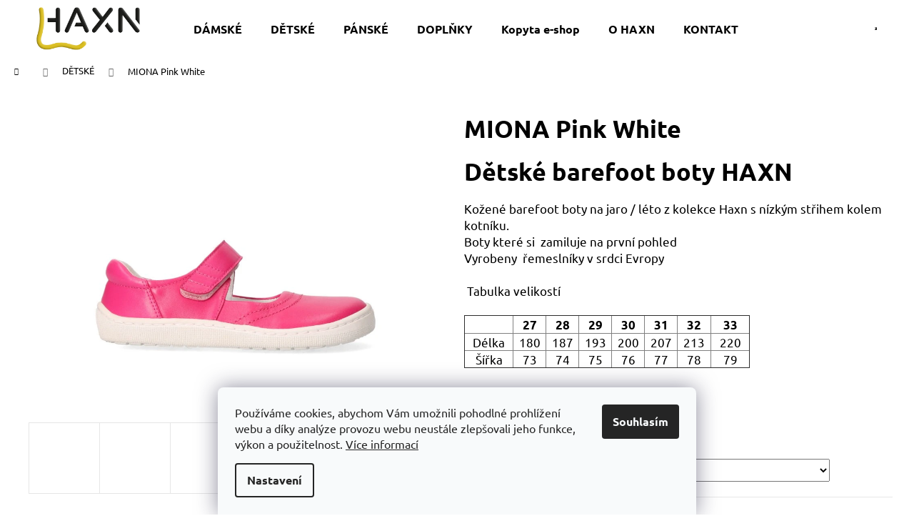

--- FILE ---
content_type: text/html; charset=utf-8
request_url: https://www.haxn.cz/miona-pink-white/
body_size: 20782
content:
<!doctype html><html lang="cs" dir="ltr" class="header-background-light external-fonts-loaded"><head><meta charset="utf-8" /><meta name="viewport" content="width=device-width,initial-scale=1" /><title>MIONA Pink White - HAXN shoes</title><link rel="preconnect" href="https://cdn.myshoptet.com" /><link rel="dns-prefetch" href="https://cdn.myshoptet.com" /><link rel="preload" href="https://cdn.myshoptet.com/prj/dist/master/cms/libs/jquery/jquery-1.11.3.min.js" as="script" /><link href="https://cdn.myshoptet.com/prj/dist/master/cms/templates/frontend_templates/shared/css/font-face/ubuntu.css" rel="stylesheet"><link href="https://cdn.myshoptet.com/prj/dist/master/shop/dist/font-shoptet-12.css.d637f40c301981789c16.css" rel="stylesheet"><script>
dataLayer = [];
dataLayer.push({'shoptet' : {
    "pageId": 709,
    "pageType": "productDetail",
    "currency": "CZK",
    "currencyInfo": {
        "decimalSeparator": ",",
        "exchangeRate": 1,
        "priceDecimalPlaces": 2,
        "symbol": "K\u010d",
        "symbolLeft": 0,
        "thousandSeparator": " "
    },
    "language": "cs",
    "projectId": 514864,
    "product": {
        "id": 61,
        "guid": "c0ebb5ec-d295-11ec-b4f7-246e96436f40",
        "hasVariants": true,
        "codes": [
            {
                "code": "61\/26"
            },
            {
                "code": "61\/27"
            },
            {
                "code": "61\/28"
            },
            {
                "code": "61\/29"
            },
            {
                "code": "61\/30"
            },
            {
                "code": "61\/31"
            },
            {
                "code": "61\/32"
            },
            {
                "code": "61\/33"
            }
        ],
        "name": "MIONA Pink White",
        "appendix": "",
        "weight": 0,
        "manufacturer": "HAXN",
        "manufacturerGuid": "1EF5334947686B6EA564DA0BA3DED3EE",
        "currentCategory": "D\u011aTSK\u00c9",
        "currentCategoryGuid": "7a32bbcb-cf82-11ec-9c66-246e96436e9c",
        "defaultCategory": "D\u011aTSK\u00c9",
        "defaultCategoryGuid": "7a32bbcb-cf82-11ec-9c66-246e96436e9c",
        "currency": "CZK",
        "priceWithVat": 1349
    },
    "cartInfo": {
        "id": null,
        "freeShipping": false,
        "freeShippingFrom": null,
        "leftToFreeGift": {
            "formattedPrice": "0 K\u010d",
            "priceLeft": 0
        },
        "freeGift": false,
        "leftToFreeShipping": {
            "priceLeft": null,
            "dependOnRegion": null,
            "formattedPrice": null
        },
        "discountCoupon": [],
        "getNoBillingShippingPrice": {
            "withoutVat": 0,
            "vat": 0,
            "withVat": 0
        },
        "cartItems": [],
        "taxMode": "ORDINARY"
    },
    "cart": [],
    "customer": {
        "priceRatio": 1,
        "priceListId": 1,
        "groupId": null,
        "registered": false,
        "mainAccount": false
    }
}});
dataLayer.push({'cookie_consent' : {
    "marketing": "denied",
    "analytics": "denied"
}});
document.addEventListener('DOMContentLoaded', function() {
    shoptet.consent.onAccept(function(agreements) {
        if (agreements.length == 0) {
            return;
        }
        dataLayer.push({
            'cookie_consent' : {
                'marketing' : (agreements.includes(shoptet.config.cookiesConsentOptPersonalisation)
                    ? 'granted' : 'denied'),
                'analytics': (agreements.includes(shoptet.config.cookiesConsentOptAnalytics)
                    ? 'granted' : 'denied')
            },
            'event': 'cookie_consent'
        });
    });
});
</script>
<meta property="og:type" content="website"><meta property="og:site_name" content="haxn.cz"><meta property="og:url" content="https://www.haxn.cz/miona-pink-white/"><meta property="og:title" content="MIONA Pink White - HAXN shoes"><meta name="author" content="HAXN shoes"><meta name="web_author" content="Shoptet.cz"><meta name="dcterms.rightsHolder" content="www.haxn.cz"><meta name="robots" content="index,follow"><meta property="og:image" content="https://cdn.myshoptet.com/usr/www.haxn.cz/user/shop/big/61_polbut-d02-1442-bialy-spod-1.jpg?62cdeeab"><meta property="og:description" content="MIONA Pink White. Dětské barefoot boty HAXN


Kožené barefoot boty na jaro / léto z kolekce Haxn s nízkým střihem kolem kotníku.
Boty které si  zamiluje na první pohled
Vyrobeny  řemeslníky v srdci Evropy
 
 Tabulka velikostí                                                            




 
27
28
29
30…"><meta name="description" content="MIONA Pink White. Dětské barefoot boty HAXN


Kožené barefoot boty na jaro / léto z kolekce Haxn s nízkým střihem kolem kotníku.
Boty které si  zamiluje na první pohled
Vyrobeny  řemeslníky v srdci Evropy
 
 Tabulka velikostí                                                            




 
27
28
29
30…"><meta property="product:price:amount" content="1349"><meta property="product:price:currency" content="CZK"><style>:root {--color-primary: #cd9934;--color-primary-h: 40;--color-primary-s: 60%;--color-primary-l: 50%;--color-primary-hover: #986536;--color-primary-hover-h: 29;--color-primary-hover-s: 48%;--color-primary-hover-l: 40%;--color-secondary: #cd9934;--color-secondary-h: 40;--color-secondary-s: 60%;--color-secondary-l: 50%;--color-secondary-hover: #986536;--color-secondary-hover-h: 29;--color-secondary-hover-s: 48%;--color-secondary-hover-l: 40%;--color-tertiary: #ffffff;--color-tertiary-h: 0;--color-tertiary-s: 0%;--color-tertiary-l: 100%;--color-tertiary-hover: #cd9934;--color-tertiary-hover-h: 40;--color-tertiary-hover-s: 60%;--color-tertiary-hover-l: 50%;--color-header-background: #ffffff;--template-font: "Ubuntu";--template-headings-font: "Ubuntu";--header-background-url: none;--cookies-notice-background: #F8FAFB;--cookies-notice-color: #252525;--cookies-notice-button-hover: #27263f;--cookies-notice-link-hover: #3b3a5f;--templates-update-management-preview-mode-content: "Náhled aktualizací šablony je aktivní pro váš prohlížeč."}</style>
    
    <link href="https://cdn.myshoptet.com/prj/dist/master/shop/dist/main-12.less.cbeb3006c3de8c1b385d.css" rel="stylesheet" />
                <link href="https://cdn.myshoptet.com/prj/dist/master/shop/dist/mobile-header-v1-12.less.a3f5e7d2d0fb934ead19.css" rel="stylesheet" />
    
    <script>var shoptet = shoptet || {};</script>
    <script src="https://cdn.myshoptet.com/prj/dist/master/shop/dist/main-3g-header.js.05f199e7fd2450312de2.js"></script>
<!-- User include --><!-- /User include --><link rel="shortcut icon" href="/favicon.ico" type="image/x-icon" /><link rel="canonical" href="https://www.haxn.cz/miona-pink-white/" /></head><body class="desktop id-709 in-detske template-12 type-product type-detail one-column-body columns-mobile-2 columns-3 ums_forms_redesign--off ums_a11y_category_page--on ums_discussion_rating_forms--off ums_flags_display_unification--on ums_a11y_login--on mobile-header-version-1"><noscript>
    <style>
        #header {
            padding-top: 0;
            position: relative !important;
            top: 0;
        }
        .header-navigation {
            position: relative !important;
        }
        .overall-wrapper {
            margin: 0 !important;
        }
        body:not(.ready) {
            visibility: visible !important;
        }
    </style>
    <div class="no-javascript">
        <div class="no-javascript__title">Musíte změnit nastavení vašeho prohlížeče</div>
        <div class="no-javascript__text">Podívejte se na: <a href="https://www.google.com/support/bin/answer.py?answer=23852">Jak povolit JavaScript ve vašem prohlížeči</a>.</div>
        <div class="no-javascript__text">Pokud používáte software na blokování reklam, může být nutné povolit JavaScript z této stránky.</div>
        <div class="no-javascript__text">Děkujeme.</div>
    </div>
</noscript>

        <div id="fb-root"></div>
        <script>
            window.fbAsyncInit = function() {
                FB.init({
//                    appId            : 'your-app-id',
                    autoLogAppEvents : true,
                    xfbml            : true,
                    version          : 'v19.0'
                });
            };
        </script>
        <script async defer crossorigin="anonymous" src="https://connect.facebook.net/cs_CZ/sdk.js"></script>    <div class="siteCookies siteCookies--bottom siteCookies--light js-siteCookies" role="dialog" data-testid="cookiesPopup" data-nosnippet>
        <div class="siteCookies__form">
            <div class="siteCookies__content">
                <div class="siteCookies__text">
                    Používáme cookies, abychom Vám umožnili pohodlné prohlížení webu a díky analýze provozu webu neustále zlepšovali jeho funkce, výkon a použitelnost. <a href="https://514864.myshoptet.com/podminky-ochrany-osobnich-udaju/" target="_blank" rel="noopener noreferrer">Více informací</a>
                </div>
                <p class="siteCookies__links">
                    <button class="siteCookies__link js-cookies-settings" aria-label="Nastavení cookies" data-testid="cookiesSettings">Nastavení</button>
                </p>
            </div>
            <div class="siteCookies__buttonWrap">
                                <button class="siteCookies__button js-cookiesConsentSubmit" value="all" aria-label="Přijmout cookies" data-testid="buttonCookiesAccept">Souhlasím</button>
            </div>
        </div>
        <script>
            document.addEventListener("DOMContentLoaded", () => {
                const siteCookies = document.querySelector('.js-siteCookies');
                document.addEventListener("scroll", shoptet.common.throttle(() => {
                    const st = document.documentElement.scrollTop;
                    if (st > 1) {
                        siteCookies.classList.add('siteCookies--scrolled');
                    } else {
                        siteCookies.classList.remove('siteCookies--scrolled');
                    }
                }, 100));
            });
        </script>
    </div>
<a href="#content" class="skip-link sr-only">Přejít na obsah</a><div class="overall-wrapper">
    <div class="user-action">
                        <dialog id="login" class="dialog dialog--modal dialog--fullscreen js-dialog--modal" aria-labelledby="loginHeading">
        <div class="dialog__close dialog__close--arrow">
                        <button type="button" class="btn toggle-window-arr" data-dialog-close data-testid="backToShop">Zpět <span>do obchodu</span></button>
            </div>
        <div class="dialog__wrapper">
            <div class="dialog__content dialog__content--form">
                <div class="dialog__header">
                    <h2 id="loginHeading" class="dialog__heading dialog__heading--login">Přihlášení k vašemu účtu</h2>
                </div>
                <div id="customerLogin" class="dialog__body">
                    <form action="/action/Customer/Login/" method="post" id="formLoginIncluded" class="csrf-enabled formLogin" data-testid="formLogin"><input type="hidden" name="referer" value="" /><div class="form-group"><div class="input-wrapper email js-validated-element-wrapper no-label"><input type="email" name="email" class="form-control" autofocus placeholder="E-mailová adresa (např. jan@novak.cz)" data-testid="inputEmail" autocomplete="email" required /></div></div><div class="form-group"><div class="input-wrapper password js-validated-element-wrapper no-label"><input type="password" name="password" class="form-control" placeholder="Heslo" data-testid="inputPassword" autocomplete="current-password" required /><span class="no-display">Nemůžete vyplnit toto pole</span><input type="text" name="surname" value="" class="no-display" /></div></div><div class="form-group"><div class="login-wrapper"><button type="submit" class="btn btn-secondary btn-text btn-login" data-testid="buttonSubmit">Přihlásit se</button><div class="password-helper"><a href="/registrace/" data-testid="signup" rel="nofollow">Nová registrace</a><a href="/klient/zapomenute-heslo/" rel="nofollow">Zapomenuté heslo</a></div></div></div></form>
                </div>
            </div>
        </div>
    </dialog>
            </div>
<header id="header"><div class="container navigation-wrapper"><div class="site-name"><a href="/" data-testid="linkWebsiteLogo"><img src="https://cdn.myshoptet.com/usr/www.haxn.cz/user/logos/haxn_logo_up.png" alt="HAXN shoes" fetchpriority="low" /></a></div><nav id="navigation" aria-label="Hlavní menu" data-collapsible="true"><div class="navigation-in menu"><ul class="menu-level-1" role="menubar" data-testid="headerMenuItems"><li class="menu-item-730" role="none"><a href="/damske/" data-testid="headerMenuItem" role="menuitem" aria-expanded="false"><b>DÁMSKÉ</b></a></li>
<li class="menu-item-709" role="none"><a href="/detske/" class="active" data-testid="headerMenuItem" role="menuitem" aria-expanded="false"><b>DĚTSKÉ</b></a></li>
<li class="menu-item-736" role="none"><a href="/panske/" data-testid="headerMenuItem" role="menuitem" aria-expanded="false"><b>PÁNSKÉ</b></a></li>
<li class="menu-item-739" role="none"><a href="/doplnky/" data-testid="headerMenuItem" role="menuitem" aria-expanded="false"><b>DOPLŇKY</b></a></li>
<li class="menu-item-751" role="none"><a href="/kopyta-e-shop/" data-testid="headerMenuItem" role="menuitem" aria-expanded="false"><b>Kopyta e-shop</b></a></li>
<li class="menu-item-712" role="none"><a href="/o-haxn/" data-testid="headerMenuItem" role="menuitem" aria-expanded="false"><b>O HAXN</b></a></li>
<li class="menu-item-29" role="none"><a href="/kontakty/" target="blank" data-testid="headerMenuItem" role="menuitem" aria-expanded="false"><b>KONTAKT</b></a></li>
</ul>
    <ul class="navigationActions" role="menu">
                            <li role="none">
                                    <a href="/login/?backTo=%2Fmiona-pink-white%2F" rel="nofollow" data-testid="signin" role="menuitem"><span>Přihlášení</span></a>
                            </li>
                        </ul>
</div><span class="navigation-close"></span></nav><div class="menu-helper" data-testid="hamburgerMenu"><span>Více</span></div>

    <div class="navigation-buttons">
                <a href="#" class="toggle-window" data-target="search" data-testid="linkSearchIcon"><span class="sr-only">Hledat</span></a>
                    
        <button class="top-nav-button top-nav-button-login" type="button" data-dialog-id="login" aria-haspopup="dialog" aria-controls="login" data-testid="signin">
            <span class="sr-only">Přihlášení</span>
        </button>
                    <a href="/kosik/" class="toggle-window cart-count" data-target="cart" data-testid="headerCart" rel="nofollow" aria-haspopup="dialog" aria-expanded="false" aria-controls="cart-widget"><span class="sr-only">Nákupní košík</span></a>
        <a href="#" class="toggle-window" data-target="navigation" data-testid="hamburgerMenu"><span class="sr-only">Menu</span></a>
    </div>

</div></header><!-- / header -->


<div id="content-wrapper" class="container_resetted content-wrapper">
    
                                <div class="breadcrumbs navigation-home-icon-wrapper" itemscope itemtype="https://schema.org/BreadcrumbList">
                                                                            <span id="navigation-first" data-basetitle="HAXN shoes" itemprop="itemListElement" itemscope itemtype="https://schema.org/ListItem">
                <a href="/" itemprop="item" class="navigation-home-icon"><span class="sr-only" itemprop="name">Domů</span></a>
                <span class="navigation-bullet">/</span>
                <meta itemprop="position" content="1" />
            </span>
                                <span id="navigation-1" itemprop="itemListElement" itemscope itemtype="https://schema.org/ListItem">
                <a href="/detske/" itemprop="item" data-testid="breadcrumbsSecondLevel"><span itemprop="name">DĚTSKÉ</span></a>
                <span class="navigation-bullet">/</span>
                <meta itemprop="position" content="2" />
            </span>
                                            <span id="navigation-2" itemprop="itemListElement" itemscope itemtype="https://schema.org/ListItem" data-testid="breadcrumbsLastLevel">
                <meta itemprop="item" content="https://www.haxn.cz/miona-pink-white/" />
                <meta itemprop="position" content="3" />
                <span itemprop="name" data-title="MIONA Pink White">MIONA Pink White <span class="appendix"></span></span>
            </span>
            </div>
            
    <div class="content-wrapper-in">
                <main id="content" class="content wide">
                                                                                                                                                                                                                                                                                            
<div class="p-detail" itemscope itemtype="https://schema.org/Product">

    
    <meta itemprop="name" content="MIONA Pink White" />
    <meta itemprop="category" content="Úvodní stránka &gt; DĚTSKÉ &gt; MIONA Pink White" />
    <meta itemprop="url" content="https://www.haxn.cz/miona-pink-white/" />
    <meta itemprop="image" content="https://cdn.myshoptet.com/usr/www.haxn.cz/user/shop/big/61_polbut-d02-1442-bialy-spod-1.jpg?62cdeeab" />
            <meta itemprop="description" content="Dětské barefoot boty HAXN


Kožené barefoot boty na jaro / léto z kolekce Haxn s nízkým střihem kolem kotníku.
Boty které si&amp;nbsp; zamiluje na první pohled
Vyrobeny&amp;nbsp; řemeslníky v srdci Evropy
&amp;nbsp;
&amp;nbsp;Tabulka velikostí&amp;nbsp; &amp;nbsp; &amp;nbsp; &amp;nbsp; &amp;nbsp; &amp;nbsp; &amp;nbsp; &amp;nbsp; &amp;nbsp; &amp;nbsp; &amp;nbsp; &amp;nbsp; &amp;nbsp; &amp;nbsp; &amp;nbsp; &amp;nbsp; &amp;nbsp; &amp;nbsp; &amp;nbsp; &amp;nbsp; &amp;nbsp; &amp;nbsp; &amp;nbsp; &amp;nbsp; &amp;nbsp; &amp;nbsp; &amp;nbsp; &amp;nbsp; &amp;nbsp; &amp;nbsp;&amp;nbsp;




&amp;nbsp;
27
28
29
30
31
32
33


Délka
180
187
193
200
207
213
220


Šířka
73
74
75
76
77
78
79






&amp;nbsp;
&amp;nbsp;" />
                <span class="js-hidden" itemprop="manufacturer" itemscope itemtype="https://schema.org/Organization">
            <meta itemprop="name" content="HAXN" />
        </span>
        <span class="js-hidden" itemprop="brand" itemscope itemtype="https://schema.org/Brand">
            <meta itemprop="name" content="HAXN" />
        </span>
                                                                                                                                                                                    
        <div class="p-detail-inner">

        <div class="p-data-wrapper">
            <div class="p-detail-inner-header">
                                <h1>
                      MIONA Pink White                </h1>
            </div>

                            <div class="p-short-description" data-testid="productCardShortDescr">
                    <h1 class="product-h1">Dětské barefoot boty HAXN</h1>
<div class="product-detail-info">
<div class="price-rating">
<div class="product-price">K<span class="av-rating-count"></span>ožené barefoot boty na jaro / léto z kolekce Haxn s nízkým střihem kolem kotníku.</div>
<div class="product-price">Boty které si&nbsp; zamiluje na první pohled</div>
<div class="product-price">Vyrobeny&nbsp; řemeslníky v srdci Evropy</div>
<div class="product-price">&nbsp;</div>
<div class="product-price">&nbsp;Tabulka velikostí&nbsp; &nbsp; &nbsp; &nbsp; &nbsp; &nbsp; &nbsp; &nbsp; &nbsp; &nbsp; &nbsp; &nbsp; &nbsp; &nbsp; &nbsp; &nbsp; &nbsp; &nbsp; &nbsp; &nbsp; &nbsp; &nbsp; &nbsp; &nbsp; &nbsp; &nbsp; &nbsp; &nbsp; &nbsp; &nbsp;&nbsp;</div>
<div class="product-price"><br />
<table style="width: 400px; height: 60px;" border="1px">
<tbody>
<tr>
<td style="width: 68.1094px;">&nbsp;</td>
<td style="width: 46.3594px; text-align: center;"><strong>27</strong></td>
<td style="width: 46.3594px; text-align: center;"><strong>28</strong></td>
<td style="width: 46.3594px; text-align: center;"><strong>29</strong></td>
<td style="width: 46.3594px; text-align: center;"><strong>30</strong></td>
<td style="width: 46.3594px; text-align: center;"><strong>31</strong></td>
<td style="width: 46.3594px; text-align: center;"><strong>32</strong></td>
<td style="width: 52.7344px; text-align: center;"><strong>33</strong></td>
</tr>
<tr>
<td style="width: 68.1094px; text-align: center;">Délka</td>
<td style="width: 46.3594px; text-align: center;">180</td>
<td style="width: 46.3594px; text-align: center;">187</td>
<td style="width: 46.3594px; text-align: center;">193</td>
<td style="width: 46.3594px; text-align: center;">200</td>
<td style="width: 46.3594px; text-align: center;">207</td>
<td style="width: 46.3594px; text-align: center;">213</td>
<td style="width: 52.7344px; text-align: center;">220</td>
</tr>
<tr>
<td style="width: 68.1094px; text-align: center;">Šířka</td>
<td style="width: 46.3594px; text-align: center;">73</td>
<td style="width: 46.3594px; text-align: center;">74</td>
<td style="width: 46.3594px; text-align: center;">75</td>
<td style="width: 46.3594px; text-align: center;">76</td>
<td style="width: 46.3594px; text-align: center;">77</td>
<td style="width: 46.3594px; text-align: center;">78</td>
<td style="width: 52.7344px; text-align: center;">79</td>
</tr>
</tbody>
</table>
</div>
</div>
</div>
<h1 class="product-h1">&nbsp;</h1>
<div class="product-detail-info">&nbsp;</div>
                </div>
            

            <form action="/action/Cart/addCartItem/" method="post" id="product-detail-form" class="pr-action csrf-enabled" data-testid="formProduct">
                <meta itemprop="productID" content="61" /><meta itemprop="identifier" content="c0ebb5ec-d295-11ec-b4f7-246e96436f40" /><span itemprop="offers" itemscope itemtype="https://schema.org/Offer"><meta itemprop="sku" content="61/26" /><link itemprop="availability" href="https://schema.org/InStock" /><meta itemprop="url" content="https://www.haxn.cz/miona-pink-white/" /><meta itemprop="price" content="1349.00" /><meta itemprop="priceCurrency" content="CZK" /><link itemprop="itemCondition" href="https://schema.org/NewCondition" /></span><span itemprop="offers" itemscope itemtype="https://schema.org/Offer"><meta itemprop="sku" content="61/27" /><link itemprop="availability" href="https://schema.org/InStock" /><meta itemprop="url" content="https://www.haxn.cz/miona-pink-white/" /><meta itemprop="price" content="1349.00" /><meta itemprop="priceCurrency" content="CZK" /><link itemprop="itemCondition" href="https://schema.org/NewCondition" /></span><span itemprop="offers" itemscope itemtype="https://schema.org/Offer"><meta itemprop="sku" content="61/28" /><link itemprop="availability" href="https://schema.org/InStock" /><meta itemprop="url" content="https://www.haxn.cz/miona-pink-white/" /><meta itemprop="price" content="1349.00" /><meta itemprop="priceCurrency" content="CZK" /><link itemprop="itemCondition" href="https://schema.org/NewCondition" /></span><span itemprop="offers" itemscope itemtype="https://schema.org/Offer"><meta itemprop="sku" content="61/29" /><link itemprop="availability" href="https://schema.org/InStock" /><meta itemprop="url" content="https://www.haxn.cz/miona-pink-white/" /><meta itemprop="price" content="1349.00" /><meta itemprop="priceCurrency" content="CZK" /><link itemprop="itemCondition" href="https://schema.org/NewCondition" /></span><span itemprop="offers" itemscope itemtype="https://schema.org/Offer"><meta itemprop="sku" content="61/30" /><link itemprop="availability" href="https://schema.org/InStock" /><meta itemprop="url" content="https://www.haxn.cz/miona-pink-white/" /><meta itemprop="price" content="1349.00" /><meta itemprop="priceCurrency" content="CZK" /><link itemprop="itemCondition" href="https://schema.org/NewCondition" /></span><span itemprop="offers" itemscope itemtype="https://schema.org/Offer"><meta itemprop="sku" content="61/31" /><link itemprop="availability" href="https://schema.org/InStock" /><meta itemprop="url" content="https://www.haxn.cz/miona-pink-white/" /><meta itemprop="price" content="1349.00" /><meta itemprop="priceCurrency" content="CZK" /><link itemprop="itemCondition" href="https://schema.org/NewCondition" /></span><span itemprop="offers" itemscope itemtype="https://schema.org/Offer"><meta itemprop="sku" content="61/32" /><link itemprop="availability" href="https://schema.org/InStock" /><meta itemprop="url" content="https://www.haxn.cz/miona-pink-white/" /><meta itemprop="price" content="1349.00" /><meta itemprop="priceCurrency" content="CZK" /><link itemprop="itemCondition" href="https://schema.org/NewCondition" /></span><span itemprop="offers" itemscope itemtype="https://schema.org/Offer"><meta itemprop="sku" content="61/33" /><link itemprop="availability" href="https://schema.org/InStock" /><meta itemprop="url" content="https://www.haxn.cz/miona-pink-white/" /><meta itemprop="price" content="1349.00" /><meta itemprop="priceCurrency" content="CZK" /><link itemprop="itemCondition" href="https://schema.org/NewCondition" /></span><input type="hidden" name="productId" value="61" /><input type="hidden" name="priceId" value="187" /><input type="hidden" name="language" value="cs" />

                <div class="p-variants-block">
                                    <table class="detail-parameters">
                        <tbody>
                                                    <tr class="variant-list variant-not-chosen-anchor">
                                <th>
                                    Varianta                                </th>
                                <td>
                                    <div id="simple-variants" class="clearfix">
                                                                                    <select name="priceId" class="form-control" id="simple-variants-select" data-testid="selectVariant"><option value="" data-disable-button="1" data-disable-reason="Zvolte variantu" data-index="0"data-codeid="187">Zvolte variantu</option><option value="187" data-index="1"data-min="1"data-max="9999"data-decimals="0"data-codeid="187"data-stock="-1"data-customerprice="1349"data-haspromotion="">26&nbsp;- Skladem&nbsp; (1 349 Kč)</option><option value="760" data-index="2"data-min="1"data-max="9999"data-decimals="0"data-codeid="760"data-stock="-1"data-customerprice="1349"data-haspromotion="">27&nbsp;- Skladem&nbsp; (1 349 Kč)</option><option value="763" data-index="3"data-min="1"data-max="9999"data-decimals="0"data-codeid="763"data-stock="-1"data-customerprice="1349"data-haspromotion="">28&nbsp;- Skladem&nbsp; (1 349 Kč)</option><option value="766" data-index="4"data-min="1"data-max="9999"data-decimals="0"data-codeid="766"data-stock="-1"data-customerprice="1349"data-haspromotion="">29&nbsp;- Skladem&nbsp; (1 349 Kč)</option><option value="769" data-index="5"data-min="1"data-max="9999"data-decimals="0"data-codeid="769"data-stock="-1"data-customerprice="1349"data-haspromotion="">30&nbsp;- Skladem&nbsp; (1 349 Kč)</option><option value="772" data-index="6"data-min="1"data-max="9999"data-decimals="0"data-codeid="772"data-stock="-1"data-customerprice="1349"data-haspromotion="">31&nbsp;- Skladem&nbsp; (1 349 Kč)</option><option value="775" data-index="7"data-min="1"data-max="9999"data-decimals="0"data-codeid="775"data-stock="-1"data-customerprice="1349"data-haspromotion="">32&nbsp;- Skladem&nbsp; (1 349 Kč)</option><option value="778" data-index="8"data-min="1"data-max="9999"data-decimals="0"data-codeid="778"data-stock="-1"data-customerprice="1349"data-haspromotion="">33&nbsp;- Skladem&nbsp; (1 349 Kč)</option></select>
                                                                            </div>
                                </td>
                            </tr>
                        
                        
                                                                                                </tbody>
                    </table>
                            </div>



            <div class="p-basic-info-block">
                <div class="block">
                                                            

                                                <span class="choose-variant
 no-display 1">
                <span class="availability-label" style="color: #009901">
                                            Skladem
                                    </span>
                            </span>
                                            <span class="choose-variant
 no-display 2">
                <span class="availability-label" style="color: #009901">
                                            Skladem
                                    </span>
                            </span>
                                            <span class="choose-variant
 no-display 3">
                <span class="availability-label" style="color: #009901">
                                            Skladem
                                    </span>
                            </span>
                                            <span class="choose-variant
 no-display 4">
                <span class="availability-label" style="color: #009901">
                                            Skladem
                                    </span>
                            </span>
                                            <span class="choose-variant
 no-display 5">
                <span class="availability-label" style="color: #009901">
                                            Skladem
                                    </span>
                            </span>
                                            <span class="choose-variant
 no-display 6">
                <span class="availability-label" style="color: #009901">
                                            Skladem
                                    </span>
                            </span>
                                            <span class="choose-variant
 no-display 7">
                <span class="availability-label" style="color: #009901">
                                            Skladem
                                    </span>
                            </span>
                                            <span class="choose-variant
 no-display 8">
                <span class="availability-label" style="color: #009901">
                                            Skladem
                                    </span>
                            </span>
                <span class="choose-variant default-variant">
            <span class="availability-label">
                Zvolte variantu            </span>
        </span>
                                    </div>
                <div class="block">
                                                        </div>
                <div class="block">
                                                                <span class="p-manufacturer-label">Značka: </span> <a href="/znacka/haxn/" data-testid="productCardBrandName">HAXN</a>
                                    </div>
            </div>

                                        
            <div class="p-to-cart-block">
                            <div class="p-final-price-wrapper">
                                                            <strong class="price-final" data-testid="productCardPrice">
                        <span class="price-final-holder">
                    1 349 Kč
    

            </span>
            </strong>
                                            <span class="price-measure">
                    
                        </span>
                    
                </div>
                            <div class="p-add-to-cart-wrapper">
                                <div class="add-to-cart" data-testid="divAddToCart">
                
<span class="quantity">
    <span
        class="increase-tooltip js-increase-tooltip"
        data-trigger="manual"
        data-container="body"
        data-original-title="Není možné zakoupit více než 9999 ks."
        aria-hidden="true"
        role="tooltip"
        data-testid="tooltip">
    </span>

    <span
        class="decrease-tooltip js-decrease-tooltip"
        data-trigger="manual"
        data-container="body"
        data-original-title="Minimální množství, které lze zakoupit, je 1 ks."
        aria-hidden="true"
        role="tooltip"
        data-testid="tooltip">
    </span>
    <label>
        <input
            type="number"
            name="amount"
            value="1"
            class="amount"
            autocomplete="off"
            data-decimals="0"
                        step="1"
            min="1"
            max="9999"
            aria-label="Množství"
            data-testid="cartAmount"/>
    </label>

    <button
        class="increase"
        type="button"
        aria-label="Zvýšit množství o 1"
        data-testid="increase">
            <span class="increase__sign">&plus;</span>
    </button>

    <button
        class="decrease"
        type="button"
        aria-label="Snížit množství o 1"
        data-testid="decrease">
            <span class="decrease__sign">&minus;</span>
    </button>
</span>
                    
                <button type="submit" class="btn btn-conversion add-to-cart-button" data-testid="buttonAddToCart" aria-label="Do košíku MIONA Pink White">Do košíku</button>
            
            </div>
                            </div>
            </div>


            </form>

            
            

            <div class="p-param-block">
                <div class="detail-parameters-wrapper">
                    <table class="detail-parameters second">
                        <tr>
    <th>
        <span class="row-header-label">
            Kategorie<span class="row-header-label-colon">:</span>
        </span>
    </th>
    <td>
        <a href="/detske/">DĚTSKÉ</a>    </td>
</tr>
                    </table>
                </div>
                <div class="social-buttons-wrapper">
                    <div class="link-icons" data-testid="productDetailActionIcons">
    <a href="#" class="link-icon print" title="Tisknout produkt"><span>Tisk</span></a>
    <a href="/miona-pink-white:dotaz/" class="link-icon chat" title="Mluvit s prodejcem" rel="nofollow"><span>Zeptat se</span></a>
                <a href="#" class="link-icon share js-share-buttons-trigger" title="Sdílet produkt"><span>Sdílet</span></a>
    </div>
                        <div class="social-buttons no-display">
                    <div class="facebook">
                <div
            data-layout="standard"
        class="fb-like"
        data-action="like"
        data-show-faces="false"
        data-share="false"
                        data-width="285"
        data-height="26"
    >
</div>

            </div>
                    <div class="twitter">
                <script>
        window.twttr = (function(d, s, id) {
            var js, fjs = d.getElementsByTagName(s)[0],
                t = window.twttr || {};
            if (d.getElementById(id)) return t;
            js = d.createElement(s);
            js.id = id;
            js.src = "https://platform.twitter.com/widgets.js";
            fjs.parentNode.insertBefore(js, fjs);
            t._e = [];
            t.ready = function(f) {
                t._e.push(f);
            };
            return t;
        }(document, "script", "twitter-wjs"));
        </script>

<a
    href="https://twitter.com/share"
    class="twitter-share-button"
        data-lang="cs"
    data-url="https://www.haxn.cz/miona-pink-white/"
>Tweet</a>

            </div>
                                <div class="close-wrapper">
        <a href="#" class="close-after js-share-buttons-trigger" title="Sdílet produkt">Zavřít</a>
    </div>

            </div>
                </div>
            </div>


                                </div>

        <div class="p-image-wrapper">
            
            <div class="p-image" style="" data-testid="mainImage">
                

<a href="https://cdn.myshoptet.com/usr/www.haxn.cz/user/shop/big/61_polbut-d02-1442-bialy-spod-1.jpg?62cdeeab" class="p-main-image cloud-zoom" data-href="https://cdn.myshoptet.com/usr/www.haxn.cz/user/shop/orig/61_polbut-d02-1442-bialy-spod-1.jpg?62cdeeab"><img src="https://cdn.myshoptet.com/usr/www.haxn.cz/user/shop/big/61_polbut-d02-1442-bialy-spod-1.jpg?62cdeeab" alt="półbut D02 1442 biały spód 1" width="1024" height="768"  fetchpriority="high" />
</a>                


                

    

            </div>
            <div class="row">
                
    <div class="col-sm-12 p-thumbnails-wrapper">

        <div class="p-thumbnails">

            <div class="p-thumbnails-inner">

                <div>
                                                                                        <a href="https://cdn.myshoptet.com/usr/www.haxn.cz/user/shop/big/61_polbut-d02-1442-bialy-spod-1.jpg?62cdeeab" class="p-thumbnail highlighted">
                            <img src="data:image/svg+xml,%3Csvg%20width%3D%22100%22%20height%3D%22100%22%20xmlns%3D%22http%3A%2F%2Fwww.w3.org%2F2000%2Fsvg%22%3E%3C%2Fsvg%3E" alt="półbut D02 1442 biały spód 1" width="100" height="100"  data-src="https://cdn.myshoptet.com/usr/www.haxn.cz/user/shop/related/61_polbut-d02-1442-bialy-spod-1.jpg?62cdeeab" fetchpriority="low" />
                        </a>
                        <a href="https://cdn.myshoptet.com/usr/www.haxn.cz/user/shop/big/61_polbut-d02-1442-bialy-spod-1.jpg?62cdeeab" class="cbox-gal" data-gallery="lightbox[gallery]" data-alt="półbut D02 1442 biały spód 1"></a>
                                                                    <a href="https://cdn.myshoptet.com/usr/www.haxn.cz/user/shop/big/61-1_polbut-d02-1442-bialy-spod-2.jpg?62cdeeab" class="p-thumbnail">
                            <img src="data:image/svg+xml,%3Csvg%20width%3D%22100%22%20height%3D%22100%22%20xmlns%3D%22http%3A%2F%2Fwww.w3.org%2F2000%2Fsvg%22%3E%3C%2Fsvg%3E" alt="półbut D02 1442 biały spód 2" width="100" height="100"  data-src="https://cdn.myshoptet.com/usr/www.haxn.cz/user/shop/related/61-1_polbut-d02-1442-bialy-spod-2.jpg?62cdeeab" fetchpriority="low" />
                        </a>
                        <a href="https://cdn.myshoptet.com/usr/www.haxn.cz/user/shop/big/61-1_polbut-d02-1442-bialy-spod-2.jpg?62cdeeab" class="cbox-gal" data-gallery="lightbox[gallery]" data-alt="półbut D02 1442 biały spód 2"></a>
                                                                    <a href="https://cdn.myshoptet.com/usr/www.haxn.cz/user/shop/big/61-2_polbut-d02-1442-bialy-spod-3.jpg?62cdeeab" class="p-thumbnail">
                            <img src="data:image/svg+xml,%3Csvg%20width%3D%22100%22%20height%3D%22100%22%20xmlns%3D%22http%3A%2F%2Fwww.w3.org%2F2000%2Fsvg%22%3E%3C%2Fsvg%3E" alt="półbut D02 1442 biały spód 3" width="100" height="100"  data-src="https://cdn.myshoptet.com/usr/www.haxn.cz/user/shop/related/61-2_polbut-d02-1442-bialy-spod-3.jpg?62cdeeab" fetchpriority="low" />
                        </a>
                        <a href="https://cdn.myshoptet.com/usr/www.haxn.cz/user/shop/big/61-2_polbut-d02-1442-bialy-spod-3.jpg?62cdeeab" class="cbox-gal" data-gallery="lightbox[gallery]" data-alt="półbut D02 1442 biały spód 3"></a>
                                                                    <a href="https://cdn.myshoptet.com/usr/www.haxn.cz/user/shop/big/61-3_polbut-d02-1442-bialy-spod-4.jpg?62cdeeab" class="p-thumbnail">
                            <img src="data:image/svg+xml,%3Csvg%20width%3D%22100%22%20height%3D%22100%22%20xmlns%3D%22http%3A%2F%2Fwww.w3.org%2F2000%2Fsvg%22%3E%3C%2Fsvg%3E" alt="półbut D02 1442 biały spód 4" width="100" height="100"  data-src="https://cdn.myshoptet.com/usr/www.haxn.cz/user/shop/related/61-3_polbut-d02-1442-bialy-spod-4.jpg?62cdeeab" fetchpriority="low" />
                        </a>
                        <a href="https://cdn.myshoptet.com/usr/www.haxn.cz/user/shop/big/61-3_polbut-d02-1442-bialy-spod-4.jpg?62cdeeab" class="cbox-gal" data-gallery="lightbox[gallery]" data-alt="półbut D02 1442 biały spód 4"></a>
                                                                    <a href="https://cdn.myshoptet.com/usr/www.haxn.cz/user/shop/big/61-4_polbut-d02-1442-bialy-spod-5.jpg?62cdeeab" class="p-thumbnail">
                            <img src="data:image/svg+xml,%3Csvg%20width%3D%22100%22%20height%3D%22100%22%20xmlns%3D%22http%3A%2F%2Fwww.w3.org%2F2000%2Fsvg%22%3E%3C%2Fsvg%3E" alt="półbut D02 1442 biały spód 5" width="100" height="100"  data-src="https://cdn.myshoptet.com/usr/www.haxn.cz/user/shop/related/61-4_polbut-d02-1442-bialy-spod-5.jpg?62cdeeab" fetchpriority="low" />
                        </a>
                        <a href="https://cdn.myshoptet.com/usr/www.haxn.cz/user/shop/big/61-4_polbut-d02-1442-bialy-spod-5.jpg?62cdeeab" class="cbox-gal" data-gallery="lightbox[gallery]" data-alt="półbut D02 1442 biały spód 5"></a>
                                    </div>

            </div>

            <a href="#" class="thumbnail-prev"></a>
            <a href="#" class="thumbnail-next"></a>

        </div>

    </div>

            </div>

        </div>
    </div>

    <div class="container container--bannersBenefit">
            </div>

        



        
    <div class="shp-tabs-wrapper p-detail-tabs-wrapper">
        <div class="row">
            <div class="col-sm-12 shp-tabs-row responsive-nav">
                <div class="shp-tabs-holder">
    <ul id="p-detail-tabs" class="shp-tabs p-detail-tabs visible-links" role="tablist">
                            <li class="shp-tab active" data-testid="tabDescription">
                <a href="#description" class="shp-tab-link" role="tab" data-toggle="tab">Popis</a>
            </li>
                                                                                                                         <li class="shp-tab" data-testid="tabDiscussion">
                                <a href="#productDiscussion" class="shp-tab-link" role="tab" data-toggle="tab">Diskuze</a>
            </li>
                                        </ul>
</div>
            </div>
            <div class="col-sm-12 ">
                <div id="tab-content" class="tab-content">
                                                                                                            <div id="description" class="tab-pane fade in active" role="tabpanel">
        <div class="description-inner">
            <div class="basic-description">
                
                                    <ul>
<li>Celokožené dětské balerýnky</li>
<li>Elegantní, jednoduché, designem zajímavé</li>
<li>Idealně tvarovaná špička, vhodná i pro dominantní palec</li>
<li>Podrážka s patentovanou&nbsp; geometrií dezénu a specialní směsi přírodního kaučuku s extrémní ohebností všemi směry pro měkký a příjemný došlap</li>
<li>Tloušťky podešve cca 2 mm + 2,5 mm dezen&nbsp; s třemi protiskluznými prvky</li>
<li>Miskovitá podešev - prošitá po obvodu pro delší životnost</li>
<li>Měkčená výplň stélky&nbsp; pro zvýšení komfortu v botě</li>
<li>&nbsp;Zero drop</li>
<li>Doporučujeme&nbsp; impregraci, která zvýší životnost a ulehčí údržbu boty</li>
<li><strong><strong>Obuv splňuje přísná kriteria zdravotní obuvi<br /><br /></strong></strong>
<p><strong>Tabulka velikostí</strong></p>
<table style="width: 190px;" border="1px">
<tbody>
<tr>
<td style="width: 63px; text-align: center;">Velikost</td>
<td style="width: 63.7833px; text-align: center;">Délka</td>
<td style="width: 52.2167px; text-align: center;">Šířka</td>
</tr>
<tr>
<td style="width: 63px; text-align: center;"><strong>27</strong></td>
<td style="width: 63.7833px; text-align: center;">180mm</td>
<td style="width: 52.2167px; text-align: center;">73mm</td>
</tr>
<tr>
<td style="width: 63px; text-align: center;"><strong>28</strong></td>
<td style="width: 63.7833px; text-align: center;">187mm</td>
<td style="width: 52.2167px; text-align: center;">74mm</td>
</tr>
<tr>
<td style="width: 63px; text-align: center;"><strong>29</strong></td>
<td style="width: 63.7833px; text-align: center;">193mm</td>
<td style="width: 52.2167px; text-align: center;">75mm</td>
</tr>
<tr>
<td style="width: 63px; text-align: center;"><strong>30</strong></td>
<td style="width: 63.7833px; text-align: center;">200mm</td>
<td style="width: 52.2167px; text-align: center;">76mm</td>
</tr>
<tr>
<td style="width: 63px; text-align: center;"><strong>31</strong></td>
<td style="width: 63.7833px; text-align: center;">207mm</td>
<td style="width: 52.2167px; text-align: center;">77mm</td>
</tr>
<tr>
<td style="width: 63px; text-align: center;"><strong>32</strong></td>
<td style="width: 63.7833px; text-align: center;">213mm</td>
<td style="width: 52.2167px; text-align: center;">78mm</td>
</tr>
<tr>
<td style="width: 63px; text-align: center;"><strong>33</strong></td>
<td style="width: 63.7833px; text-align: center;">220mm</td>
<td style="width: 52.2167px; text-align: center;">79mm</td>
</tr>
</tbody>
</table>
<p><br />K celkové délce nohy doporučujeme přičíst nadměrek 5-12mm.</p>
</li>
</ul>
                            </div>
            
        </div>
    </div>
                                                                                                                                                    <div id="productDiscussion" class="tab-pane fade" role="tabpanel" data-testid="areaDiscussion">
        <div id="discussionWrapper" class="discussion-wrapper unveil-wrapper" data-parent-tab="productDiscussion" data-testid="wrapperDiscussion">
                                    
    <div class="discussionContainer js-discussion-container" data-editorid="discussion">
                    <p data-testid="textCommentNotice">Buďte první, kdo napíše příspěvek k této položce. </p>
                                                        <div class="add-comment discussion-form-trigger" data-unveil="discussion-form" aria-expanded="false" aria-controls="discussion-form" role="button">
                <span class="link-like comment-icon" data-testid="buttonAddComment">Přidat komentář</span>
                        </div>
                        <div id="discussion-form" class="discussion-form vote-form js-hidden">
                            <form action="/action/ProductDiscussion/addPost/" method="post" id="formDiscussion" data-testid="formDiscussion">
    <input type="hidden" name="formId" value="9" />
    <input type="hidden" name="discussionEntityId" value="61" />
            <div class="row">
        <div class="form-group col-xs-12 col-sm-6">
            <input type="text" name="fullName" value="" id="fullName" class="form-control" placeholder="Jméno" data-testid="inputUserName"/>
                        <span class="no-display">Nevyplňujte toto pole:</span>
            <input type="text" name="surname" value="" class="no-display" />
        </div>
        <div class="form-group js-validated-element-wrapper no-label col-xs-12 col-sm-6">
            <input type="email" name="email" value="" id="email" class="form-control js-validate-required" placeholder="E-mail" data-testid="inputEmail"/>
        </div>
        <div class="col-xs-12">
            <div class="form-group">
                <input type="text" name="title" id="title" class="form-control" placeholder="Název" data-testid="inputTitle" />
            </div>
            <div class="form-group no-label js-validated-element-wrapper">
                <textarea name="message" id="message" class="form-control js-validate-required" rows="7" placeholder="Komentář" data-testid="inputMessage"></textarea>
            </div>
                                <div class="form-group js-validated-element-wrapper consents consents-first">
            <input
                type="hidden"
                name="consents[]"
                id="discussionConsents37"
                value="37"
                                                        data-special-message="validatorConsent"
                            />
                                        <label for="discussionConsents37" class="whole-width">
                                        Vložením komentáře souhlasíte s <a href="/podminky-ochrany-osobnich-udaju/" rel="noopener noreferrer">podmínkami ochrany osobních údajů</a>
                </label>
                    </div>
                            <fieldset class="box box-sm box-bg-default">
    <h4>Bezpečnostní kontrola</h4>
    <div class="form-group captcha-image">
        <img src="[data-uri]" alt="" data-testid="imageCaptcha" width="150" height="40"  fetchpriority="low" />
    </div>
    <div class="form-group js-validated-element-wrapper smart-label-wrapper">
        <label for="captcha"><span class="required-asterisk">Opište text z obrázku</span></label>
        <input type="text" id="captcha" name="captcha" class="form-control js-validate js-validate-required">
    </div>
</fieldset>
            <div class="form-group">
                <input type="submit" value="Odeslat komentář" class="btn btn-sm btn-primary" data-testid="buttonSendComment" />
            </div>
        </div>
    </div>
</form>

                    </div>
                    </div>

        </div>
    </div>
                                                        </div>
            </div>
        </div>
    </div>
</div>
                    </main>
    </div>
    
            
    
                    <div id="cart-widget" class="content-window cart-window" role="dialog" aria-hidden="true">
                <div class="content-window-in cart-window-in">
                                <button type="button" class="btn toggle-window-arr toggle-window" data-target="cart" data-testid="backToShop" aria-controls="cart-widget">Zpět <span>do obchodu</span></button>
                        <div class="container place-cart-here">
                        <div class="loader-overlay">
                            <div class="loader"></div>
                        </div>
                    </div>
                </div>
            </div>
            <div class="content-window search-window" itemscope itemtype="https://schema.org/WebSite">
                <meta itemprop="headline" content="DĚTSKÉ"/><meta itemprop="url" content="https://www.haxn.cz"/><meta itemprop="text" content="MIONA Pink White. Dětské barefoot boty HAXN Kožené barefoot boty na jaro / léto z kolekce Haxn s nízkým střihem kolem kotníku. Boty které si&amp;amp;nbsp; zamiluje na první pohled Vyrobeny&amp;amp;nbsp; řemeslníky v srdci Evropy &amp;amp;nbsp; &amp;amp;nbsp;Tabulka velikostí&amp;amp;nbsp; &amp;amp;nbsp; &amp;amp;nbsp; &amp;amp;nbsp; &amp;amp;nbsp;..."/>                <div class="content-window-in search-window-in">
                                <button type="button" class="btn toggle-window-arr toggle-window" data-target="search" data-testid="backToShop" aria-controls="cart-widget">Zpět <span>do obchodu</span></button>
                        <div class="container">
                        <div class="search"><h2>Co potřebujete najít?</h2><form action="/action/ProductSearch/prepareString/" method="post"
    id="formSearchForm" class="search-form compact-form js-search-main"
    itemprop="potentialAction" itemscope itemtype="https://schema.org/SearchAction" data-testid="searchForm">
    <fieldset>
        <meta itemprop="target"
            content="https://www.haxn.cz/vyhledavani/?string={string}"/>
        <input type="hidden" name="language" value="cs"/>
        
            
<input
    type="search"
    name="string"
        class="query-input form-control search-input js-search-input lg"
    placeholder="Napište, co hledáte"
    autocomplete="off"
    required
    itemprop="query-input"
    aria-label="Vyhledávání"
    data-testid="searchInput"
>
            <button type="submit" class="btn btn-default btn-arrow-right btn-lg" data-testid="searchBtn"><span class="sr-only">Hledat</span></button>
        
    </fieldset>
</form>
<h3>Doporučujeme</h3><div class="recommended-products"><a href="#" class="browse next"><span class="sr-only">Následující</span></a><a href="#" class="browse prev inactive"><span class="sr-only">Předchozí</span></a><div class="indicator"><div></div></div><div class="row active"><div class="col-sm-4 active"><a href="/suzi-grey/" class="recommended-product"><img src="data:image/svg+xml,%3Csvg%20width%3D%22100%22%20height%3D%22100%22%20xmlns%3D%22http%3A%2F%2Fwww.w3.org%2F2000%2Fsvg%22%3E%3C%2Fsvg%3E" alt="D03 1454 1131 1" width="100" height="100"  data-src="https://cdn.myshoptet.com/usr/www.haxn.cz/user/shop/related/91_d03-1454-1131-1.jpg?62cdeeab" fetchpriority="low" />                        <span class="p-bottom">
                            <strong class="name" data-testid="productCardName">  SUZI Grey</strong>

                                                            <strong class="price price-final" data-testid="productCardPrice">2 399 Kč</strong>
                            
                                                    </span>
</a></div><div class="col-sm-4"><a href="/suzi-blue-white/" class="recommended-product"><img src="data:image/svg+xml,%3Csvg%20width%3D%22100%22%20height%3D%22100%22%20xmlns%3D%22http%3A%2F%2Fwww.w3.org%2F2000%2Fsvg%22%3E%3C%2Fsvg%3E" alt="D03 969 1563 1" width="100" height="100"  data-src="https://cdn.myshoptet.com/usr/www.haxn.cz/user/shop/related/70-5_d03-969-1563-1.jpg?62cdeeab" fetchpriority="low" />                        <span class="p-bottom">
                            <strong class="name" data-testid="productCardName">  SUZI Blue White</strong>

                                                            <strong class="price price-final" data-testid="productCardPrice">2 399 Kč</strong>
                            
                                                    </span>
</a></div><div class="col-sm-4"><a href="/wudy-yellow/" class="recommended-product"><img src="data:image/svg+xml,%3Csvg%20width%3D%22100%22%20height%3D%22100%22%20xmlns%3D%22http%3A%2F%2Fwww.w3.org%2F2000%2Fsvg%22%3E%3C%2Fsvg%3E" alt="D01 1465 1" width="100" height="100"  data-src="https://cdn.myshoptet.com/usr/www.haxn.cz/user/shop/related/82_d01-1465-1.jpg?62cdeeab" fetchpriority="low" />                        <span class="p-bottom">
                            <strong class="name" data-testid="productCardName">  WUDY Yellow</strong>

                                                            <strong class="price price-final" data-testid="productCardPrice">1 349 Kč</strong>
                            
                                                    </span>
</a></div></div><div class="row"><div class="col-sm-4"><a href="/wudy-ping/" class="recommended-product"><img src="data:image/svg+xml,%3Csvg%20width%3D%22100%22%20height%3D%22100%22%20xmlns%3D%22http%3A%2F%2Fwww.w3.org%2F2000%2Fsvg%22%3E%3C%2Fsvg%3E" alt="D01 1467 1" width="100" height="100"  data-src="https://cdn.myshoptet.com/usr/www.haxn.cz/user/shop/related/73_d01-1467-1.jpg?62cdeeab" fetchpriority="low" />                        <span class="p-bottom">
                            <strong class="name" data-testid="productCardName">  WUDY Pink</strong>

                                                            <strong class="price price-final" data-testid="productCardPrice">1 349 Kč</strong>
                            
                                                    </span>
</a></div><div class="col-sm-4"><a href="/miona-red-white/" class="recommended-product"><img src="data:image/svg+xml,%3Csvg%20width%3D%22100%22%20height%3D%22100%22%20xmlns%3D%22http%3A%2F%2Fwww.w3.org%2F2000%2Fsvg%22%3E%3C%2Fsvg%3E" alt="MIONA Red White" width="100" height="100"  data-src="https://cdn.myshoptet.com/usr/www.haxn.cz/user/shop/related/88-1_miona-red-white.jpg?62cdeeab" fetchpriority="low" />                        <span class="p-bottom">
                            <strong class="name" data-testid="productCardName">  MIONA Red White</strong>

                                                            <strong class="price price-final" data-testid="productCardPrice">1 349 Kč</strong>
                            
                                                    </span>
</a></div><div class="col-sm-4"><a href="/suzi-black/" class="recommended-product"><img src="data:image/svg+xml,%3Csvg%20width%3D%22100%22%20height%3D%22100%22%20xmlns%3D%22http%3A%2F%2Fwww.w3.org%2F2000%2Fsvg%22%3E%3C%2Fsvg%3E" alt="półbut D05 249 1" width="100" height="100"  data-src="https://cdn.myshoptet.com/usr/www.haxn.cz/user/shop/related/148_polbut-d05-249-1.jpg?640efe1a" fetchpriority="low" />                        <span class="p-bottom">
                            <strong class="name" data-testid="productCardName">  SUZI Black</strong>

                                                            <strong class="price price-final" data-testid="productCardPrice">2 399 Kč</strong>
                            
                                                    </span>
</a></div></div><div class="row"><div class="col-sm-4"><a href="/bety-grey-white/" class="recommended-product"><img src="data:image/svg+xml,%3Csvg%20width%3D%22100%22%20height%3D%22100%22%20xmlns%3D%22http%3A%2F%2Fwww.w3.org%2F2000%2Fsvg%22%3E%3C%2Fsvg%3E" alt="D05 1561 1" width="100" height="100"  data-src="https://cdn.myshoptet.com/usr/www.haxn.cz/user/shop/related/145_d05-1561-1.jpg?640b59d8" fetchpriority="low" />                        <span class="p-bottom">
                            <strong class="name" data-testid="productCardName">  BETY GREY White</strong>

                                                            <strong class="price price-final" data-testid="productCardPrice">2 399 Kč</strong>
                            
                                                    </span>
</a></div><div class="col-sm-4"><a href="/bety-red-white/" class="recommended-product"><img src="data:image/svg+xml,%3Csvg%20width%3D%22100%22%20height%3D%22100%22%20xmlns%3D%22http%3A%2F%2Fwww.w3.org%2F2000%2Fsvg%22%3E%3C%2Fsvg%3E" alt="D05 1562 1" width="100" height="100"  data-src="https://cdn.myshoptet.com/usr/www.haxn.cz/user/shop/related/142-5_d05-1562-1.jpg?640b5853" fetchpriority="low" />                        <span class="p-bottom">
                            <strong class="name" data-testid="productCardName">  BETY RED White</strong>

                                                            <strong class="price price-final" data-testid="productCardPrice">2 399 Kč</strong>
                            
                                                    </span>
</a></div><div class="col-sm-4"><a href="/wudy--brown-maxi/" class="recommended-product"><img src="data:image/svg+xml,%3Csvg%20width%3D%22100%22%20height%3D%22100%22%20xmlns%3D%22http%3A%2F%2Fwww.w3.org%2F2000%2Fsvg%22%3E%3C%2Fsvg%3E" alt="D01 546 1" width="100" height="100"  data-src="https://cdn.myshoptet.com/usr/www.haxn.cz/user/shop/related/136_d01-546-1.jpg?62ddb679" fetchpriority="low" />                        <span class="p-bottom">
                            <strong class="name" data-testid="productCardName">  WUDY  Brown / MAXI</strong>

                                                            <strong class="price price-final" data-testid="productCardPrice">1 349 Kč</strong>
                            
                                                    </span>
</a></div></div></div></div>
                    </div>
                </div>
            </div>
            
</div>
        
        
                            <footer id="footer">
                    <h2 class="sr-only">Zápatí</h2>
                    
    
                                                                <div class="container footer-rows">
                            
                                                


<div class="row custom-footer elements-many">
                    
        <div class="custom-footer__contact col-sm-6 col-lg-3">
                                                                                                            <h4><span>Kontakt</span></h4>


    <div class="contact-box no-image" data-testid="contactbox">
                
        <ul>
                            <li>
                    <span class="mail" data-testid="contactboxEmail">
                                                    <a href="mailto:info&#64;haxn.cz">info<!---->&#64;<!---->haxn.cz</a>
                                            </span>
                </li>
            
            
                            <li>
                    <span class="cellphone">
                                                                                <a href="tel:603901122" aria-label="Zavolat na 603901122" data-testid="contactboxCellphone">
                                603901122
                            </a>
                                            </span>
                </li>
            
            

                
                
                
                
                
                
                
            

        </ul>

    </div>


<script type="application/ld+json">
    {
        "@context" : "https://schema.org",
        "@type" : "Organization",
        "name" : "HAXN shoes",
        "url" : "https://www.haxn.cz",
                "employee" : "Josef Polčák",
                    "email" : "info@haxn.cz",
                            "telephone" : "603901122",
                                
                                                    "sameAs" : ["\", \"\", \""]
            }
</script>

                                                        </div>
                    
        <div class="custom-footer__articles col-sm-6 col-lg-3">
                                                                                                                        <h4><span>Informace pro vás</span></h4>
    <ul>
                    <li><a href="/obchodni-podminky/" target="blank">OBCHODNÍ PODMÍNKY</a></li>
                    <li><a href="/podminky-ochrany-osobnich-udaju/" target="blank">GDPR</a></li>
            </ul>

                                                        </div>
                    
        <div class="custom-footer__onlinePayments col-sm-6 col-lg-3">
                                                                                                            <h4><span>Přijímáme online platby</span></h4>
<p class="text-center">
    <img src="data:image/svg+xml,%3Csvg%20width%3D%22148%22%20height%3D%2234%22%20xmlns%3D%22http%3A%2F%2Fwww.w3.org%2F2000%2Fsvg%22%3E%3C%2Fsvg%3E" alt="Loga kreditních karet" width="148" height="34"  data-src="https://cdn.myshoptet.com/prj/dist/master/cms/img/common/payment_logos/payments.png" fetchpriority="low" />
</p>

                                                        </div>
                    
        <div class="custom-footer__facebook col-sm-6 col-lg-3">
                                                                                                                        <div id="facebookWidget">
            <h4><span>Facebook</span></h4>
            <div class="fb-page" data-href="https://www.facebook.com/profile.php?id=100083316702920" data-hide-cover="false" data-show-facepile="false" data-show-posts="false" data-width="191" data-height="398" style="overflow:hidden"><div class="fb-xfbml-parse-ignore"><blockquote cite="https://www.facebook.com/profile.php?id=100083316702920"><a href="https://www.facebook.com/profile.php?id=100083316702920">HAXN shoes</a></blockquote></div></div>

        </div>
    
                                                        </div>
                    
        <div class="custom-footer__instagram col-sm-6 col-lg-3">
                                                                                                                
                                                        </div>
    </div>
                        </div>
                                        
            
                    
                        <div class="container footer-bottom">
                            <span id="signature" style="display: inline-block !important; visibility: visible !important;"><a href="https://www.shoptet.cz/?utm_source=footer&utm_medium=link&utm_campaign=create_by_shoptet" class="image" target="_blank"><img src="data:image/svg+xml,%3Csvg%20width%3D%2217%22%20height%3D%2217%22%20xmlns%3D%22http%3A%2F%2Fwww.w3.org%2F2000%2Fsvg%22%3E%3C%2Fsvg%3E" data-src="https://cdn.myshoptet.com/prj/dist/master/cms/img/common/logo/shoptetLogo.svg" width="17" height="17" alt="Shoptet" class="vam" fetchpriority="low" /></a><a href="https://www.shoptet.cz/?utm_source=footer&utm_medium=link&utm_campaign=create_by_shoptet" class="title" target="_blank">Vytvořil Shoptet</a></span>
                            <span class="copyright" data-testid="textCopyright">
                                Copyright 2026 <strong>HAXN shoes</strong>. Všechna práva vyhrazena.                                                            </span>
                        </div>
                    
                    
                                            
                </footer>
                <!-- / footer -->
                    
        </div>
        <!-- / overall-wrapper -->

                    <script src="https://cdn.myshoptet.com/prj/dist/master/cms/libs/jquery/jquery-1.11.3.min.js"></script>
                <script>var shoptet = shoptet || {};shoptet.abilities = {"about":{"generation":3,"id":"12"},"config":{"category":{"product":{"image_size":"detail"}},"navigation_breakpoint":991,"number_of_active_related_products":4,"product_slider":{"autoplay":false,"autoplay_speed":3000,"loop":true,"navigation":true,"pagination":true,"shadow_size":0}},"elements":{"recapitulation_in_checkout":true},"feature":{"directional_thumbnails":false,"extended_ajax_cart":true,"extended_search_whisperer":false,"fixed_header":false,"images_in_menu":false,"product_slider":false,"simple_ajax_cart":false,"smart_labels":false,"tabs_accordion":false,"tabs_responsive":true,"top_navigation_menu":false,"user_action_fullscreen":true}};shoptet.design = {"template":{"name":"Step","colorVariant":"12-one"},"layout":{"homepage":"catalog3","subPage":"catalog3","productDetail":"catalog3"},"colorScheme":{"conversionColor":"#cd9934","conversionColorHover":"#986536","color1":"#cd9934","color2":"#986536","color3":"#ffffff","color4":"#cd9934"},"fonts":{"heading":"Ubuntu","text":"Ubuntu"},"header":{"backgroundImage":null,"image":null,"logo":"https:\/\/www.haxn.czuser\/logos\/haxn_logo_up.png","color":"#ffffff"},"background":{"enabled":false,"color":null,"image":null}};shoptet.config = {};shoptet.events = {};shoptet.runtime = {};shoptet.content = shoptet.content || {};shoptet.updates = {};shoptet.messages = [];shoptet.messages['lightboxImg'] = "Obrázek";shoptet.messages['lightboxOf'] = "z";shoptet.messages['more'] = "Více";shoptet.messages['cancel'] = "Zrušit";shoptet.messages['removedItem'] = "Položka byla odstraněna z košíku.";shoptet.messages['discountCouponWarning'] = "Zapomněli jste uplatnit slevový kupón. Pro pokračování jej uplatněte pomocí tlačítka vedle vstupního pole, nebo jej smažte.";shoptet.messages['charsNeeded'] = "Prosím, použijte minimálně 3 znaky!";shoptet.messages['invalidCompanyId'] = "Neplané IČ, povoleny jsou pouze číslice";shoptet.messages['needHelp'] = "Potřebujete pomoc?";shoptet.messages['showContacts'] = "Zobrazit kontakty";shoptet.messages['hideContacts'] = "Skrýt kontakty";shoptet.messages['ajaxError'] = "Došlo k chybě; obnovte prosím stránku a zkuste to znovu.";shoptet.messages['variantWarning'] = "Zvolte prosím variantu produktu.";shoptet.messages['chooseVariant'] = "Zvolte variantu";shoptet.messages['unavailableVariant'] = "Tato varianta není dostupná a není možné ji objednat.";shoptet.messages['withVat'] = "včetně DPH";shoptet.messages['withoutVat'] = "bez DPH";shoptet.messages['toCart'] = "Do košíku";shoptet.messages['emptyCart'] = "Prázdný košík";shoptet.messages['change'] = "Změnit";shoptet.messages['chosenBranch'] = "Zvolená pobočka";shoptet.messages['validatorRequired'] = "Povinné pole";shoptet.messages['validatorEmail'] = "Prosím vložte platnou e-mailovou adresu";shoptet.messages['validatorUrl'] = "Prosím vložte platnou URL adresu";shoptet.messages['validatorDate'] = "Prosím vložte platné datum";shoptet.messages['validatorNumber'] = "Vložte číslo";shoptet.messages['validatorDigits'] = "Prosím vložte pouze číslice";shoptet.messages['validatorCheckbox'] = "Zadejte prosím všechna povinná pole";shoptet.messages['validatorConsent'] = "Bez souhlasu nelze odeslat.";shoptet.messages['validatorPassword'] = "Hesla se neshodují";shoptet.messages['validatorInvalidPhoneNumber'] = "Vyplňte prosím platné telefonní číslo bez předvolby.";shoptet.messages['validatorInvalidPhoneNumberSuggestedRegion'] = "Neplatné číslo — navržený region: %1";shoptet.messages['validatorInvalidCompanyId'] = "Neplatné IČ, musí být ve tvaru jako %1";shoptet.messages['validatorFullName'] = "Nezapomněli jste příjmení?";shoptet.messages['validatorHouseNumber'] = "Prosím zadejte správné číslo domu";shoptet.messages['validatorZipCode'] = "Zadané PSČ neodpovídá zvolené zemi";shoptet.messages['validatorShortPhoneNumber'] = "Telefonní číslo musí mít min. 8 znaků";shoptet.messages['choose-personal-collection'] = "Prosím vyberte místo doručení u osobního odběru, není zvoleno.";shoptet.messages['choose-external-shipping'] = "Upřesněte prosím vybraný způsob dopravy";shoptet.messages['choose-ceska-posta'] = "Pobočka České Pošty není určena, zvolte prosím některou";shoptet.messages['choose-hupostPostaPont'] = "Pobočka Maďarské pošty není vybrána, zvolte prosím nějakou";shoptet.messages['choose-postSk'] = "Pobočka Slovenské pošty není zvolena, vyberte prosím některou";shoptet.messages['choose-ulozenka'] = "Pobočka Uloženky nebyla zvolena, prosím vyberte některou";shoptet.messages['choose-zasilkovna'] = "Pobočka Zásilkovny nebyla zvolena, prosím vyberte některou";shoptet.messages['choose-ppl-cz'] = "Pobočka PPL ParcelShop nebyla vybrána, vyberte prosím jednu";shoptet.messages['choose-glsCz'] = "Pobočka GLS ParcelShop nebyla zvolena, prosím vyberte některou";shoptet.messages['choose-dpd-cz'] = "Ani jedna z poboček služby DPD Parcel Shop nebyla zvolená, prosím vyberte si jednu z možností.";shoptet.messages['watchdogType'] = "Je zapotřebí vybrat jednu z možností u sledování produktu.";shoptet.messages['watchdog-consent-required'] = "Musíte zaškrtnout všechny povinné souhlasy";shoptet.messages['watchdogEmailEmpty'] = "Prosím vyplňte e-mail";shoptet.messages['privacyPolicy'] = 'Musíte souhlasit s ochranou osobních údajů';shoptet.messages['amountChanged'] = '(množství bylo změněno)';shoptet.messages['unavailableCombination'] = 'Není k dispozici v této kombinaci';shoptet.messages['specifyShippingMethod'] = 'Upřesněte dopravu';shoptet.messages['PIScountryOptionMoreBanks'] = 'Možnost platby z %1 bank';shoptet.messages['PIScountryOptionOneBank'] = 'Možnost platby z 1 banky';shoptet.messages['PIScurrencyInfoCZK'] = 'V měně CZK lze zaplatit pouze prostřednictvím českých bank.';shoptet.messages['PIScurrencyInfoHUF'] = 'V měně HUF lze zaplatit pouze prostřednictvím maďarských bank.';shoptet.messages['validatorVatIdWaiting'] = "Ověřujeme";shoptet.messages['validatorVatIdValid'] = "Ověřeno";shoptet.messages['validatorVatIdInvalid'] = "DIČ se nepodařilo ověřit, i přesto můžete objednávku dokončit";shoptet.messages['validatorVatIdInvalidOrderForbid'] = "Zadané DIČ nelze nyní ověřit, protože služba ověřování je dočasně nedostupná. Zkuste opakovat zadání později, nebo DIČ vymažte s vaši objednávku dokončete v režimu OSS. Případně kontaktujte prodejce.";shoptet.messages['validatorVatIdInvalidOssRegime'] = "Zadané DIČ nemůže být ověřeno, protože služba ověřování je dočasně nedostupná. Vaše objednávka bude dokončena v režimu OSS. Případně kontaktujte prodejce.";shoptet.messages['previous'] = "Předchozí";shoptet.messages['next'] = "Následující";shoptet.messages['close'] = "Zavřít";shoptet.messages['imageWithoutAlt'] = "Tento obrázek nemá popisek";shoptet.messages['newQuantity'] = "Nové množství:";shoptet.messages['currentQuantity'] = "Aktuální množství:";shoptet.messages['quantityRange'] = "Prosím vložte číslo v rozmezí %1 a %2";shoptet.messages['skipped'] = "Přeskočeno";shoptet.messages.validator = {};shoptet.messages.validator.nameRequired = "Zadejte jméno a příjmení.";shoptet.messages.validator.emailRequired = "Zadejte e-mailovou adresu (např. jan.novak@example.com).";shoptet.messages.validator.phoneRequired = "Zadejte telefonní číslo.";shoptet.messages.validator.messageRequired = "Napište komentář.";shoptet.messages.validator.descriptionRequired = shoptet.messages.validator.messageRequired;shoptet.messages.validator.captchaRequired = "Vyplňte bezpečnostní kontrolu.";shoptet.messages.validator.consentsRequired = "Potvrďte svůj souhlas.";shoptet.messages.validator.scoreRequired = "Zadejte počet hvězdiček.";shoptet.messages.validator.passwordRequired = "Zadejte heslo, které bude obsahovat min. 4 znaky.";shoptet.messages.validator.passwordAgainRequired = shoptet.messages.validator.passwordRequired;shoptet.messages.validator.currentPasswordRequired = shoptet.messages.validator.passwordRequired;shoptet.messages.validator.birthdateRequired = "Zadejte datum narození.";shoptet.messages.validator.billFullNameRequired = "Zadejte jméno a příjmení.";shoptet.messages.validator.deliveryFullNameRequired = shoptet.messages.validator.billFullNameRequired;shoptet.messages.validator.billStreetRequired = "Zadejte název ulice.";shoptet.messages.validator.deliveryStreetRequired = shoptet.messages.validator.billStreetRequired;shoptet.messages.validator.billHouseNumberRequired = "Zadejte číslo domu.";shoptet.messages.validator.deliveryHouseNumberRequired = shoptet.messages.validator.billHouseNumberRequired;shoptet.messages.validator.billZipRequired = "Zadejte PSČ.";shoptet.messages.validator.deliveryZipRequired = shoptet.messages.validator.billZipRequired;shoptet.messages.validator.billCityRequired = "Zadejte název města.";shoptet.messages.validator.deliveryCityRequired = shoptet.messages.validator.billCityRequired;shoptet.messages.validator.companyIdRequired = "Zadejte IČ.";shoptet.messages.validator.vatIdRequired = "Zadejte DIČ.";shoptet.messages.validator.billCompanyRequired = "Zadejte název společnosti.";shoptet.messages['loading'] = "Načítám…";shoptet.messages['stillLoading'] = "Stále načítám…";shoptet.messages['loadingFailed'] = "Načtení se nezdařilo. Zkuste to znovu.";shoptet.messages['productsSorted'] = "Produkty seřazeny.";shoptet.messages['formLoadingFailed'] = "Formulář se nepodařilo načíst. Zkuste to prosím znovu.";shoptet.messages.moreInfo = "Více informací";shoptet.config.orderingProcess = {active: false,step: false};shoptet.config.documentsRounding = '3';shoptet.config.documentPriceDecimalPlaces = '0';shoptet.config.thousandSeparator = ' ';shoptet.config.decSeparator = ',';shoptet.config.decPlaces = '2';shoptet.config.decPlacesSystemDefault = '2';shoptet.config.currencySymbol = 'Kč';shoptet.config.currencySymbolLeft = '0';shoptet.config.defaultVatIncluded = 1;shoptet.config.defaultProductMaxAmount = 9999;shoptet.config.inStockAvailabilityId = -1;shoptet.config.defaultProductMaxAmount = 9999;shoptet.config.inStockAvailabilityId = -1;shoptet.config.cartActionUrl = '/action/Cart';shoptet.config.advancedOrderUrl = '/action/Cart/GetExtendedOrder/';shoptet.config.cartContentUrl = '/action/Cart/GetCartContent/';shoptet.config.stockAmountUrl = '/action/ProductStockAmount/';shoptet.config.addToCartUrl = '/action/Cart/addCartItem/';shoptet.config.removeFromCartUrl = '/action/Cart/deleteCartItem/';shoptet.config.updateCartUrl = '/action/Cart/setCartItemAmount/';shoptet.config.addDiscountCouponUrl = '/action/Cart/addDiscountCoupon/';shoptet.config.setSelectedGiftUrl = '/action/Cart/setSelectedGift/';shoptet.config.rateProduct = '/action/ProductDetail/RateProduct/';shoptet.config.customerDataUrl = '/action/OrderingProcess/step2CustomerAjax/';shoptet.config.registerUrl = '/registrace/';shoptet.config.agreementCookieName = 'site-agreement';shoptet.config.cookiesConsentUrl = '/action/CustomerCookieConsent/';shoptet.config.cookiesConsentIsActive = 1;shoptet.config.cookiesConsentOptAnalytics = 'analytics';shoptet.config.cookiesConsentOptPersonalisation = 'personalisation';shoptet.config.cookiesConsentOptNone = 'none';shoptet.config.cookiesConsentRefuseDuration = 7;shoptet.config.cookiesConsentName = 'CookiesConsent';shoptet.config.agreementCookieExpire = 30;shoptet.config.cookiesConsentSettingsUrl = '/cookies-settings/';shoptet.config.fonts = {"google":{"attributes":"300,400,700,900:latin-ext","families":["Ubuntu"],"urls":["https:\/\/cdn.myshoptet.com\/prj\/dist\/master\/cms\/templates\/frontend_templates\/shared\/css\/font-face\/ubuntu.css"]},"custom":{"families":["shoptet"],"urls":["https:\/\/cdn.myshoptet.com\/prj\/dist\/master\/shop\/dist\/font-shoptet-12.css.d637f40c301981789c16.css"]}};shoptet.config.mobileHeaderVersion = '1';shoptet.config.fbCAPIEnabled = false;shoptet.config.fbPixelEnabled = true;shoptet.config.fbCAPIUrl = '/action/FacebookCAPI/';shoptet.content.regexp = /strana-[0-9]+[\/]/g;shoptet.content.colorboxHeader = '<div class="colorbox-html-content">';shoptet.content.colorboxFooter = '</div>';shoptet.customer = {};shoptet.csrf = shoptet.csrf || {};shoptet.csrf.token = 'csrf_5VCPGPBa2f6fc6aa2a8e3049';shoptet.csrf.invalidTokenModal = '<div><h2>Přihlaste se prosím znovu</h2><p>Omlouváme se, ale Váš CSRF token pravděpodobně vypršel. Abychom mohli udržet Vaši bezpečnost na co největší úrovni potřebujeme, abyste se znovu přihlásili.</p><p>Děkujeme za pochopení.</p><div><a href="/login/?backTo=%2Fmiona-pink-white%2F">Přihlášení</a></div></div> ';shoptet.csrf.formsSelector = 'csrf-enabled';shoptet.csrf.submitListener = true;shoptet.csrf.validateURL = '/action/ValidateCSRFToken/Index/';shoptet.csrf.refreshURL = '/action/RefreshCSRFTokenNew/Index/';shoptet.csrf.enabled = false;shoptet.config.googleAnalytics ||= {};shoptet.config.googleAnalytics.isGa4Enabled = true;shoptet.config.googleAnalytics.route ||= {};shoptet.config.googleAnalytics.route.ua = "UA";shoptet.config.googleAnalytics.route.ga4 = "GA4";shoptet.config.ums_a11y_category_page = true;shoptet.config.discussion_rating_forms = false;shoptet.config.ums_forms_redesign = false;shoptet.config.showPriceWithoutVat = '';shoptet.config.ums_a11y_login = true;</script>
        
        <!-- Facebook Pixel Code -->
<script type="text/plain" data-cookiecategory="analytics">
!function(f,b,e,v,n,t,s){if(f.fbq)return;n=f.fbq=function(){n.callMethod?
            n.callMethod.apply(n,arguments):n.queue.push(arguments)};if(!f._fbq)f._fbq=n;
            n.push=n;n.loaded=!0;n.version='2.0';n.queue=[];t=b.createElement(e);t.async=!0;
            t.src=v;s=b.getElementsByTagName(e)[0];s.parentNode.insertBefore(t,s)}(window,
            document,'script','//connect.facebook.net/en_US/fbevents.js');
$(document).ready(function(){
fbq('set', 'autoConfig', 'false', '1064170304466767')
fbq("init", "1064170304466767", {}, { agent:"plshoptet" });
fbq("track", "PageView",{}, {"eventID":"219cc9849e69437253c080ee0dcfc1f5"});
window.dataLayer = window.dataLayer || [];
dataLayer.push({"fbpixel": "loaded","event": "fbloaded"});
fbq("track", "ViewContent", {"content_category":"D\u011aTSK\u00c9","content_type":"product","content_name":"MIONA Pink White 26","content_ids":["61\/26"],"value":"1349","currency":"CZK","base_id":61,"category_path":["D\u011aTSK\u00c9"]}, {"eventID":"219cc9849e69437253c080ee0dcfc1f5"});
});
</script>
<noscript>
<img height="1" width="1" style="display:none" src="https://www.facebook.com/tr?id=1064170304466767&ev=PageView&noscript=1"/>
</noscript>
<!-- End Facebook Pixel Code -->

        
        

                    <script src="https://cdn.myshoptet.com/prj/dist/master/shop/dist/main-3g.js.d30081754cb01c7aa255.js"></script>
    <script src="https://cdn.myshoptet.com/prj/dist/master/cms/templates/frontend_templates/shared/js/jqueryui/i18n/datepicker-cs.js"></script>
        
<script>if (window.self !== window.top) {const script = document.createElement('script');script.type = 'module';script.src = "https://cdn.myshoptet.com/prj/dist/master/shop/dist/editorPreview.js.e7168e827271d1c16a1d.js";document.body.appendChild(script);}</script>                        
                                                    <!-- User include -->
        <div class="container">
            
        </div>
        <!-- /User include -->

        
        
        
        <div class="messages">
            
        </div>

        <div id="screen-reader-announcer" class="sr-only" aria-live="polite" aria-atomic="true"></div>

            <script id="trackingScript" data-products='{"products":{"187":{"content_category":"DĚTSKÉ","content_type":"product","content_name":"MIONA Pink White 26","base_name":"MIONA Pink White","variant":"26","manufacturer":"HAXN","content_ids":["61\/26"],"guid":"c0ebb5ec-d295-11ec-b4f7-246e96436f40","visibility":1,"value":"1349","valueWoVat":"1114.88","facebookPixelVat":false,"currency":"CZK","base_id":61,"category_path":["DĚTSKÉ"]},"760":{"content_category":"DĚTSKÉ","content_type":"product","content_name":"MIONA Pink White 27","base_name":"MIONA Pink White","variant":"27","manufacturer":"HAXN","content_ids":["61\/27"],"guid":"c0ebb5ec-d295-11ec-b4f7-246e96436f40","visibility":1,"value":"1349","valueWoVat":"1114.88","facebookPixelVat":false,"currency":"CZK","base_id":61,"category_path":["DĚTSKÉ"]},"763":{"content_category":"DĚTSKÉ","content_type":"product","content_name":"MIONA Pink White 28","base_name":"MIONA Pink White","variant":"28","manufacturer":"HAXN","content_ids":["61\/28"],"guid":"c0ebb5ec-d295-11ec-b4f7-246e96436f40","visibility":1,"value":"1349","valueWoVat":"1114.88","facebookPixelVat":false,"currency":"CZK","base_id":61,"category_path":["DĚTSKÉ"]},"766":{"content_category":"DĚTSKÉ","content_type":"product","content_name":"MIONA Pink White 29","base_name":"MIONA Pink White","variant":"29","manufacturer":"HAXN","content_ids":["61\/29"],"guid":"c0ebb5ec-d295-11ec-b4f7-246e96436f40","visibility":1,"value":"1349","valueWoVat":"1114.88","facebookPixelVat":false,"currency":"CZK","base_id":61,"category_path":["DĚTSKÉ"]},"769":{"content_category":"DĚTSKÉ","content_type":"product","content_name":"MIONA Pink White 30","base_name":"MIONA Pink White","variant":"30","manufacturer":"HAXN","content_ids":["61\/30"],"guid":"c0ebb5ec-d295-11ec-b4f7-246e96436f40","visibility":1,"value":"1349","valueWoVat":"1114.88","facebookPixelVat":false,"currency":"CZK","base_id":61,"category_path":["DĚTSKÉ"]},"772":{"content_category":"DĚTSKÉ","content_type":"product","content_name":"MIONA Pink White 31","base_name":"MIONA Pink White","variant":"31","manufacturer":"HAXN","content_ids":["61\/31"],"guid":"c0ebb5ec-d295-11ec-b4f7-246e96436f40","visibility":1,"value":"1349","valueWoVat":"1114.88","facebookPixelVat":false,"currency":"CZK","base_id":61,"category_path":["DĚTSKÉ"]},"775":{"content_category":"DĚTSKÉ","content_type":"product","content_name":"MIONA Pink White 32","base_name":"MIONA Pink White","variant":"32","manufacturer":"HAXN","content_ids":["61\/32"],"guid":"c0ebb5ec-d295-11ec-b4f7-246e96436f40","visibility":1,"value":"1349","valueWoVat":"1114.88","facebookPixelVat":false,"currency":"CZK","base_id":61,"category_path":["DĚTSKÉ"]},"778":{"content_category":"DĚTSKÉ","content_type":"product","content_name":"MIONA Pink White 33","base_name":"MIONA Pink White","variant":"33","manufacturer":"HAXN","content_ids":["61\/33"],"guid":"c0ebb5ec-d295-11ec-b4f7-246e96436f40","visibility":1,"value":"1349","valueWoVat":"1114.88","facebookPixelVat":false,"currency":"CZK","base_id":61,"category_path":["DĚTSKÉ"]},"508":{"content_category":"DĚTSKÉ","content_type":"product","content_name":"SUZI Grey","base_name":"SUZI Grey","variant":"36","manufacturer":"HAXN","content_ids":["91\/36"],"guid":null,"visibility":1,"value":"2399","valueWoVat":"1982.64","facebookPixelVat":false,"currency":"CZK","base_id":91,"category_path":["DÁMSKÉ"]},"643":{"content_category":"DĚTSKÉ","content_type":"product","content_name":"SUZI Blue White","base_name":"SUZI Blue White","variant":"36","manufacturer":null,"content_ids":["70\/36"],"guid":null,"visibility":1,"value":"2399","valueWoVat":"1982.64","facebookPixelVat":false,"currency":"CZK","base_id":70,"category_path":["DÁMSKÉ"]},"526":{"content_category":"DĚTSKÉ","content_type":"product","content_name":"WUDY Yellow","base_name":"WUDY Yellow","variant":"26","manufacturer":"HAXN","content_ids":["82\/26"],"guid":null,"visibility":1,"value":"1349","valueWoVat":"1114.88","facebookPixelVat":false,"currency":"CZK","base_id":82,"category_path":["DĚTSKÉ"]},"550":{"content_category":"DĚTSKÉ","content_type":"product","content_name":"WUDY Pink","base_name":"WUDY Pink","variant":"26","manufacturer":"HAXN","content_ids":["73\/26"],"guid":null,"visibility":1,"value":"1349","valueWoVat":"1114.88","facebookPixelVat":false,"currency":"CZK","base_id":73,"category_path":["DĚTSKÉ"]},"481":{"content_category":"DĚTSKÉ","content_type":"product","content_name":"MIONA Red White","base_name":"MIONA Red White","variant":"26","manufacturer":"HAXN","content_ids":["88\/26"],"guid":null,"visibility":1,"value":"1349","valueWoVat":"1114.88","facebookPixelVat":false,"currency":"CZK","base_id":88,"category_path":["DĚTSKÉ"]},"1075":{"content_category":"DĚTSKÉ","content_type":"product","content_name":"SUZI Black","base_name":"SUZI Black","variant":"36","manufacturer":"HAXN","content_ids":["148\/36"],"guid":null,"visibility":1,"value":"2399","valueWoVat":"1982.64","facebookPixelVat":false,"currency":"CZK","base_id":148,"category_path":["DÁMSKÉ"]},"1054":{"content_category":"DĚTSKÉ","content_type":"product","content_name":"BETY GREY White","base_name":"BETY GREY White","variant":"36","manufacturer":null,"content_ids":["145\/36"],"guid":null,"visibility":1,"value":"2399","valueWoVat":"1982.64","facebookPixelVat":false,"currency":"CZK","base_id":145,"category_path":["DÁMSKÉ"]},"1033":{"content_category":"DĚTSKÉ","content_type":"product","content_name":"BETY RED White","base_name":"BETY RED White","variant":"36","manufacturer":null,"content_ids":["142\/36"],"guid":null,"visibility":1,"value":"2399","valueWoVat":"1982.64","facebookPixelVat":false,"currency":"CZK","base_id":142,"category_path":["DÁMSKÉ"]},"1006":{"content_category":"DĚTSKÉ","content_type":"product","content_name":"WUDY  Brown \/ MAXI","base_name":"WUDY  Brown \/ MAXI","variant":"26","manufacturer":"HAXN","content_ids":["136\/26"],"guid":null,"visibility":1,"value":"1349","valueWoVat":"1114.88","facebookPixelVat":false,"currency":"CZK","base_id":136,"category_path":["DĚTSKÉ"]},"1000":{"content_category":"DĚTSKÉ","content_type":"product","content_name":"Impregnace \/ neni skladem","base_name":"Impregnace \/ neni skladem","variant":null,"manufacturer":null,"content_ids":["130"],"guid":null,"visibility":1,"value":"10","valueWoVat":"8.26","facebookPixelVat":false,"currency":"CZK","base_id":130,"category_path":["DOPLŇKY"]}},"banners":{},"lists":[{"id":"top10","name":"top10","price_ids":[508,643,526,550,481,1075,1054,1033,1006,1000],"isMainListing":false,"offset":0}]}'>
        if (typeof shoptet.tracking.processTrackingContainer === 'function') {
            shoptet.tracking.processTrackingContainer(
                document.getElementById('trackingScript').getAttribute('data-products')
            );
        } else {
            console.warn('Tracking script is not available.');
        }
    </script>
    </body>
</html>
